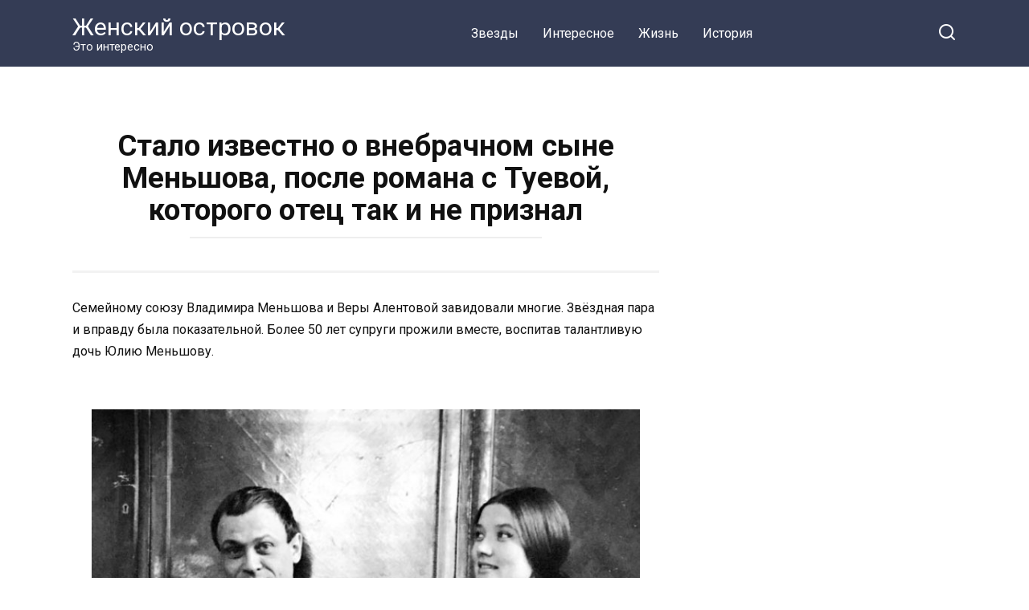

--- FILE ---
content_type: text/html; charset=utf-8
request_url: https://www.google.com/recaptcha/api2/aframe
body_size: 265
content:
<!DOCTYPE HTML><html><head><meta http-equiv="content-type" content="text/html; charset=UTF-8"></head><body><script nonce="T7lKqFuEa1pfIa2vf-HimQ">/** Anti-fraud and anti-abuse applications only. See google.com/recaptcha */ try{var clients={'sodar':'https://pagead2.googlesyndication.com/pagead/sodar?'};window.addEventListener("message",function(a){try{if(a.source===window.parent){var b=JSON.parse(a.data);var c=clients[b['id']];if(c){var d=document.createElement('img');d.src=c+b['params']+'&rc='+(localStorage.getItem("rc::a")?sessionStorage.getItem("rc::b"):"");window.document.body.appendChild(d);sessionStorage.setItem("rc::e",parseInt(sessionStorage.getItem("rc::e")||0)+1);localStorage.setItem("rc::h",'1768412985749');}}}catch(b){}});window.parent.postMessage("_grecaptcha_ready", "*");}catch(b){}</script></body></html>